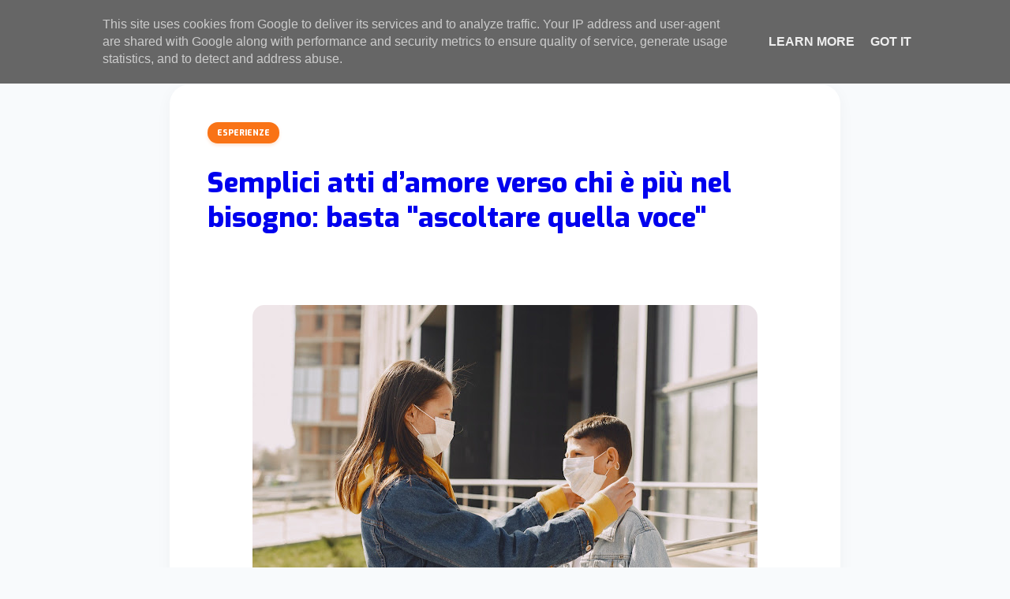

--- FILE ---
content_type: text/html; charset=UTF-8
request_url: https://www.flest.it/2020/06/semplici-atti-damore-verso-chi-e-piu.html
body_size: 10957
content:
<!DOCTYPE html>
<html dir='ltr' prefix='og: http://ogp.me/ns#' xmlns='http://www.w3.org/1999/xhtml' xmlns:b='http://www.google.com/2005/gml/b' xmlns:data='http://www.google.com/2005/gml/data' xmlns:expr='http://www.google.com/2005/gml/expr'>
<head>
<meta content='width=device-width, initial-scale=1' name='viewport'/>
<title>Focolari Lombardia est: Semplici atti d&#8217;amore verso chi è più nel bisogno: basta "ascoltare quella voce"</title>
<!-- Metadati SEO e Social Sharing Ottimizzati (V76) -->
<meta content='Semplici atti d’amore verso chi è più nel bisogno: basta "ascoltare quella voce"' name='description'/>
<meta content='Semplici atti d’amore verso chi è più nel bisogno: basta "ascoltare quella voce"' property='og:title'/>
<meta content='article' property='og:type'/>
<meta content='https://www.flest.it/2020/06/semplici-atti-damore-verso-chi-e-piu.html' property='og:url'/>
<meta content='https://blogger.googleusercontent.com/img/b/R29vZ2xl/AVvXsEgiNcg0Jyk5POBlthogelEAhuerqALdYdkLu-HDd2mmoTIonVOSOyMolq4_2roRAzI9KulS85x-YlUSLgRgzSZGRT893zdUgDD8Ih3MjIA7bpqJrFLUK69pU8g71jbKu6t0Id0xSqcGWIQL/s640/mascherine.jpg' property='og:image'/>
<meta content='https://blogger.googleusercontent.com/img/b/R29vZ2xl/AVvXsEgiNcg0Jyk5POBlthogelEAhuerqALdYdkLu-HDd2mmoTIonVOSOyMolq4_2roRAzI9KulS85x-YlUSLgRgzSZGRT893zdUgDD8Ih3MjIA7bpqJrFLUK69pU8g71jbKu6t0Id0xSqcGWIQL/s640/mascherine.jpg' itemprop='image'/>
<meta content='1200' property='og:image:width'/>
<meta content='630' property='og:image:height'/>
<meta content='<b>F</b>ocolari <b>L</b>ombardia <b>est</b>' property='og:site_name'/>
<meta content='summary_large_image' name='twitter:card'/>
<meta content='Focolari Lombardia est: Semplici atti d’amore verso chi è più nel bisogno: basta "ascoltare quella voce"' name='twitter:title'/>
<meta content='' name='twitter:description'/>
<!-- Google Fonts & Icone -->
<link href='https://fonts.googleapis.com/css2?family=Exo:wght@300;400;600;700;800&family=Montserrat:wght@700;800&display=swap' rel='stylesheet'/>
<link href='https://code.getmdl.io/1.3.0/material.indigo-pink.min.css' rel='stylesheet'/>
<link href='https://cdnjs.cloudflare.com/ajax/libs/font-awesome/6.0.0/css/all.min.css' rel='stylesheet'/>
<style id='page-skin-1' type='text/css'><!--
/* * FLest Modern Theme 2024 - V76 (Press Review Boxes & View All Button) */
:root {
--primary-color: #f97316;
--secondary-color: #1e293b;
--bg-color: #f8fafc;
--card-bg: #ffffff;
--text-main: #334155;
--text-light: #64748b;
--border-radius: 20px;
--shadow: 0 10px 15px -3px rgb(0 0 0 / 0.1);
--transition: all 0.4s cubic-bezier(0.4, 0, 0.2, 1);
--whatsapp-color: #25D366;
--youtube-color: #FF0000;
--flest-footer-primary: #3f51b5;
}
body {
font-family: 'Exo', sans-serif;
background-color: var(--bg-color);
color: var(--text-main);
margin: 0; padding: 0;
line-height: 1.7;
overflow-x: hidden;
}
.container { max-width: 1200px; margin: 0 auto; padding: 0 20px; }
/* --- HEADER --- */
header {
background: rgba(255, 255, 255, 0.95);
backdrop-filter: blur(12px);
border-bottom: 1px solid rgba(0,0,0,0.05);
position: sticky; top: 0; z-index: 1000;
padding: 0.8rem 0;
}
.header-content { display: flex; justify-content: space-between; align-items: center; }
.brand-area { display: flex; align-items: center; gap: 15px; }
.brand-area a { text-decoration: none !important; display: flex; align-items: center; gap: 12px; color: inherit; }
.brand-area img { max-height: 60px; width: auto; }
.site-title { font-family: 'Exo', sans-serif; font-size: 1.3rem; font-weight: 400; color: var(--secondary-color); margin: 0; letter-spacing: -0.2px; line-height: 1.1; }
.site-title b { color: var(--primary-color); font-weight: 800; }
.blog-description { font-size: 0.75rem; color: var(--text-light); font-weight: 600; margin: 2px 0 0; max-width: 300px; line-height: 1.2; }
/* --- NAVIGATION & DROPDOWN --- */
.nav-menu { display: flex; gap: 5px; list-style: none; margin: 0; padding: 0; }
.nav-item { position: relative; }
.nav-link {
text-decoration: none !important; color: var(--text-main); font-weight: 700; font-size: 0.85rem;
padding: 8px 15px; border-radius: 10px; transition: var(--transition); display: flex; align-items: center; gap: 6px;
}
.nav-link:hover, .nav-item:hover > .nav-link { color: var(--primary-color); background: rgba(249, 115, 22, 0.05); }
.submenu {
position: absolute; top: 100%; left: 0; background: white; min-width: 200px;
border-radius: 15px; box-shadow: var(--shadow); border: 1px solid rgba(0,0,0,0.05);
opacity: 0; visibility: hidden; transform: translateY(10px); transition: var(--transition);
z-index: 1100; padding: 10px 0; list-style: none; margin: 0;
}
.nav-item:hover .submenu { opacity: 1; visibility: visible; transform: translateY(0); }
.submenu li { width: 100%; }
.submenu-link {
display: block; padding: 8px 20px; color: var(--text-main); text-decoration: none !important;
font-weight: 600; font-size: 0.85rem; transition: var(--transition);
}
.submenu-link:hover { background: var(--bg-color); color: var(--primary-color); padding-left: 25px; }
/* --- CAROUSEL --- */
.hero-carousel { position: relative; width: 100%; height: 450px; overflow: hidden; border-radius: var(--border-radius); margin-bottom: 2.5rem; box-shadow: var(--shadow); background: #000; }
.carousel-track { display: flex; height: 100%; transition: transform 0.7s cubic-bezier(0.65, 0, 0.35, 1); }
.carousel-slide { min-width: 100%; position: relative; height: 100%; }
.carousel-slide img { width: 100%; height: 100%; object-fit: cover; opacity: 0.8; }
.carousel-slide::after { content: ''; position: absolute; inset: 0; background: linear-gradient(to top, rgba(0,0,0,0.9), transparent 80%); }
.carousel-caption { position: absolute; bottom: 30px; left: 20px; right: 20px; background: rgba(255, 255, 255, 0.1); backdrop-filter: blur(15px); border: 1px solid rgba(255,255,255,0.2); padding: 1.5rem; border-radius: 15px; color: white; max-width: 550px; z-index: 10; box-shadow: 0 10px 30px rgba(0,0,0,0.3); }
.carousel-caption h2 { font-family: 'Montserrat', sans-serif; font-size: 1.6rem; font-weight: 800; margin-bottom: 8px; line-height: 1.2; }
.btn-slide { display: inline-block; background: var(--primary-color); color: white; text-decoration: none; padding: 10px 24px; border-radius: 30px; font-weight: 700; text-transform: uppercase; letter-spacing: 0.5px; font-size: 0.75rem; }
/* --- TITOLI CON RIGA ARANCIONE VERTICALE --- */
.section-title, aside .widget h2, aside .widget h3, footer .widget h2, .about-card h2 {
font-family: 'Montserrat', sans-serif !important;
font-size: 1.1rem !important;
color: var(--secondary-color) !important;
font-weight: 800 !important;
border-left: 6px solid var(--primary-color) !important;
padding-left: 15px !important;
text-transform: uppercase !important;
margin-bottom: 1.5rem !important;
display: block !important;
line-height: 1.2 !important;
}
/* --- APPOINTMENTS --- */
.appointments-container { display: grid; grid-template-columns: 1.6fr 1fr; gap: 25px; align-items: flex-start; margin-bottom: 3.5rem; }
.appointments-list { display: flex; flex-direction: column; gap: 12px; }
.appointment-card { background: white; border-radius: 15px; padding: 0.5rem 0.8rem; display: grid; grid-template-columns: 55px 1fr 80px; gap: 10px; align-items: center; box-shadow: 0 3px 5px rgba(0,0,0,0.03); border: 1px solid rgba(0,0,0,0.02); height: 115px; box-sizing: border-box; transition: var(--transition); text-decoration: none !important; color: inherit; }
.appointment-card:hover { transform: translateY(-2px); border-color: var(--primary-color); }
.calendar-icon-block { background: white; width: 55px; height: 60px; border-radius: 10px; overflow: hidden; display: flex; flex-direction: column; border: 1px solid #e2e8f0; }
.calendar-icon-block .cal-month { background: #ef4444; color: white; font-size: 0.6rem; font-weight: 800; text-align: center; padding: 4px 0; text-transform: uppercase; }
.calendar-icon-block .cal-day { flex-grow: 1; display: flex; align-items: center; justify-content: center; font-size: 1.3rem; font-weight: 800; color: var(--secondary-color); }
.appointment-thumb { width: 80px; height: 65px; border-radius: 8px; object-fit: cover; }
.appointment-info h3 { margin: 0; font-size: 0.8rem; font-weight: 700; color: var(--secondary-color); line-height: 1.3; overflow: hidden; display: -webkit-box; -webkit-line-clamp: 2; -webkit-box-orient: vertical; }
.appointment-info p { margin: 2px 0 0; font-size: 0.7rem; color: var(--text-light); }
/* CALENDARIO */
.google-calendar-widget { background: white; border-radius: 15px; padding: 8px; box-shadow: var(--shadow); border: 1px solid rgba(0,0,0,0.03); height: 350px; overflow: hidden; }
.calendar-wrapper { height: 100%; width: 100%; }
.calendar-wrapper iframe { width: 100%; height: 100%; border: 0; }
/* --- MAIN LAYOUT GRID --- */
.main-grid-wrapper { display: block; }
body.view-homepage .main-grid-wrapper, body.view-archive .main-grid-wrapper, body.view-label .main-grid-wrapper {
display: grid; grid-template-columns: 1fr 300px; gap: 30px; align-items: start;
}
/* News Grid */
.posts-grid { display: grid; grid-template-columns: repeat(auto-fill, minmax(260px, 1fr)); gap: 20px; margin-bottom: 2.5rem; }
.post-outer { background: var(--card-bg); border-radius: 18px; overflow: hidden; display: flex; flex-direction: column; box-shadow: 0 1px 3px rgba(0,0,0,0.05); border: 1px solid rgba(0,0,0,0.03); transition: var(--transition); height: 100%; }
.post-thumbnail-wrapper { width: 100%; height: 160px; overflow: hidden; background: #f1f5f9; }
.post-thumbnail-wrapper img { width: 100%; height: 100%; object-fit: cover; }
.post-content-padding { padding: 1.2rem; display: flex; flex-direction: column; flex-grow: 1; }
/* STYLE LABELS "TASTO ARANCIONE" */
.post-labels-container { display: flex; flex-wrap: wrap; gap: 6px; margin-bottom: 12px; }
.post-label-badge {
display: inline-block; background: var(--primary-color) !important; color: #ffffff !important;
font-size: 0.65rem; font-weight: 800; padding: 5px 12px; border-radius: 20px;
text-transform: uppercase; transition: var(--transition); text-decoration: none !important;
box-shadow: 0 2px 4px rgba(249, 115, 22, 0.2);
}
.post-label-badge:hover { background: var(--secondary-color) !important; transform: translateY(-1px); }
/* POST TYPOGRAPHY */
.post-title, .post-title a { text-decoration: none !important; }
.post-outer h1, .post-outer h2.post-title, .post-outer .post-title, article h2 { border-left: none !important; padding-left: 0 !important; }
.post-title { font-family: 'Exo', sans-serif !important; font-size: 1rem !important; color: var(--secondary-color) !important; font-weight: 800 !important; margin-bottom: 0.6rem !important; line-height: 1.3 !important; }
body.view-item .content-area { max-width: 850px; margin: 0 auto; padding: 20px 0; }
body.view-item .post-outer { padding: 3rem; background: #fff; border: none; box-shadow: 0 4px 20px rgba(0,0,0,0.04); border-radius: 25px; }
body.view-item .post-title { font-size: 2.2rem !important; line-height: 1.25 !important; margin-bottom: 2rem !important; }
.post-body { font-size: 1.1rem !important; line-height: 1.85 !important; color: var(--text-main); font-family: 'Exo', sans-serif; }
.post-body p { margin-bottom: 1.8rem; }
.post-body img { border-radius: 15px; margin: 1.5rem auto; display: block; max-width: 100%; height: auto; }
/* SOTTOTITOLI H3 ARANCIONI */
.post-body h3 {
color: var(--primary-color) !important; font-family: 'Montserrat', sans-serif !important; font-weight: 800 !important;
margin: 2.5rem 0 1.2rem !important; font-size: 1.4rem !important; line-height: 1.3 !important;
text-transform: none !important; border: none !important; padding: 0 !important;
}
/* SIDEBAR */
.sidebar-home { position: sticky; top: 90px; }
.sidebar-widget-box { background: white; border-radius: 20px; padding: 1.2rem; margin-bottom: 2rem; box-shadow: 0 4px 15px rgba(0,0,0,0.05); border: 1px solid rgba(0,0,0,0.02); }
/* --- RASSEGNA STAMPA BOX STYLE (V76) --- */
.press-box-item {
background: #fff;
border: 1px solid rgba(0,0,0,0.05);
border-radius: 12px;
padding: 10px 12px;
margin-bottom: 10px;
transition: var(--transition);
display: block;
text-decoration: none !important;
}
.press-box-item:hover {
border-color: var(--primary-color);
transform: translateX(5px);
box-shadow: 0 4px 10px rgba(0,0,0,0.03);
}
.press-box-title {
font-size: 0.8rem;
font-weight: 700;
color: var(--secondary-color);
line-height: 1.4;
display: block;
}
.press-view-all {
display: block;
text-align: center;
background: rgba(249, 115, 22, 0.1);
color: var(--primary-color);
padding: 8px;
border-radius: 10px;
font-size: 0.75rem;
font-weight: 800;
text-decoration: none !important;
margin-top: 15px;
transition: var(--transition);
text-transform: uppercase;
}
.press-view-all:hover {
background: var(--primary-color);
color: #fff;
}
/* CHI SIAMO CON CERCHI */
.about-us-section { position: relative; padding: 5rem 0; overflow: hidden; background: linear-gradient(135deg, rgba(249, 115, 22, 0.05) 0%, rgba(249, 115, 22, 0.08) 100%); }
.about-card { position: relative; z-index: 2; background: rgba(255, 255, 255, 0.6); backdrop-filter: blur(10px); border-radius: var(--border-radius); padding: 4rem; border: 1px solid rgba(255, 255, 255, 0.4); text-align: center; max-width: 1000px; margin: 0 auto; box-shadow: 0 20px 40px rgba(0,0,0,0.03); }
.about-card h2 { display: inline-block; font-family: 'Montserrat', sans-serif !important; font-size: 1.5rem !important; color: var(--secondary-color) !important; font-weight: 800 !important; border-left: none !important; padding-left: 0 !important; border-bottom: 4px solid var(--primary-color) !important; padding-bottom: 10px !important; margin-bottom: 2rem !important; text-transform: uppercase !important; }
.about-card p { font-size: 1.1rem; color: var(--text-main); line-height: 1.8; margin: 0; text-align: center; }
/* Cerchi decorativi */
.about-circle { position: absolute; border-radius: 50%; background: rgba(249, 115, 22, 0.06); z-index: 1; pointer-events: none; }
.circle-1 { width: 300px; height: 300px; top: -100px; left: -100px; }
.circle-2 { width: 200px; height: 200px; bottom: -50px; right: -50px; }
.circle-3 { width: 150px; height: 150px; top: 20%; right: 10%; background: rgba(249, 115, 22, 0.03); }
/* FOOTER */
.mdl-mega-footer { background-color: var(--flest-footer-primary) !important; color: white !important; padding: 30px 20px 20px !important; font-family: 'Exo', sans-serif; }
.footer-bottom-bar { border-top: 1px solid rgba(255,255,255,0.1); padding-top: 15px; margin-top: 15px; text-align: center; font-size: 0.7rem; color: rgba(255,255,255,0.5); }
@media (max-width: 1024px) {
body.view-homepage .main-grid-wrapper, body.view-archive .main-grid-wrapper, body.view-label .main-grid-wrapper { grid-template-columns: 1fr; }
.posts-grid { grid-template-columns: repeat(2, 1fr); }
}
@media (max-width: 768px) {
.header-content { flex-direction: column; gap: 15px; }
.hero-carousel { height: 350px; }
.posts-grid { grid-template-columns: 1fr; }
body.view-item .post-outer { padding: 1.5rem; border-radius: 15px; }
.submenu { position: relative; width: 100%; top: 0; box-shadow: none; border: none; padding: 0; opacity: 1; visibility: visible; transform: none; display: none; }
.nav-item:hover .submenu { display: block; }
}

--></style>
<link href='https://www.blogger.com/dyn-css/authorization.css?targetBlogID=5738907460626645372&amp;zx=383075d9-ca76-4d4b-81e5-a28768ad756d' media='none' onload='if(media!=&#39;all&#39;)media=&#39;all&#39;' rel='stylesheet'/><noscript><link href='https://www.blogger.com/dyn-css/authorization.css?targetBlogID=5738907460626645372&amp;zx=383075d9-ca76-4d4b-81e5-a28768ad756d' rel='stylesheet'/></noscript>
<meta name='google-adsense-platform-account' content='ca-host-pub-1556223355139109'/>
<meta name='google-adsense-platform-domain' content='blogspot.com'/>

<!-- data-ad-client=ca-pub-8358296410480175 -->

<script type="text/javascript" language="javascript">
  // Supply ads personalization default for EEA readers
  // See https://www.blogger.com/go/adspersonalization
  adsbygoogle = window.adsbygoogle || [];
  if (typeof adsbygoogle.requestNonPersonalizedAds === 'undefined') {
    adsbygoogle.requestNonPersonalizedAds = 1;
  }
</script>


</head>
<body class='view-item'>
<header>
<div class='container header-content'>
<div class='brand-area'>
<div class='section' id='header-logo'><div class='widget Header' data-version='2' id='Header1'>
<a href='https://www.flest.it/'>
<img alt='<b>F</b>ocolari <b>L</b>ombardia <b>est</b>' src='https://blogger.googleusercontent.com/img/b/R29vZ2xl/AVvXsEgXKnEaQSG9v7RlZgH_rBiMwR-9Qa5tbDHQ0u51r04O3Z0p1PydnfR7fpgPTGDnzt82z2xuwk5ngK_w-sIPpGpPh0I8Fy72Tbl9gC2bV3OL1KXktJ_r-NVpPmIg-T8Y7piY6AtwOL88lQiz/s150/Logo.png'/>
<div class='header-text-block'>
<h1 class='site-title'><b>F</b>ocolari <b>L</b>ombardia <b>est</b></h1>
<p class='blog-description'>Bergamo | Brescia | Cremona | Mantova</p>
</div>
</a>
</div></div>
</div>
<nav class='nav-wrapper'>
<ul class='nav-menu'>
<li class='nav-item'><a class='nav-link' href='/'>Home</a></li>
<li class='nav-item'>
<a class='nav-link' href='#'>Progetti  <i class='fas fa-chevron-down' style='font-size:0.6rem;'></i></a>
<ul class='submenu'>
<li><a class='submenu-link' href='/p/relefest.html'>Festival delle relazioni</a></li>
<li><a class='submenu-link' href='search/label/Intrecci'>Intrecci</a></li>
</ul>
</li>
<li class='nav-item'>
<a class='nav-link' href='#'>Community <i class='fas fa-chevron-down' style='font-size:0.6rem;'></i></a>
<ul class='submenu'>
<li><a class='submenu-link' href='/search/label/Bergamo'>Bergamo</a></li>
<li><a class='submenu-link' href='/search/label/Brescia'>Brescia</a></li>
<li><a class='submenu-link' href='/search/label/Cremona'>Cremona</a></li>
<li><a class='submenu-link' href='/search/label/Mantova'>Mantova</a></li>
</ul>
</li>
<li class='nav-item'><a class='nav-link' href='#'>Contatti</a></li>
</ul>
</nav>
</div>
</header>
<div class='container'>
<main>
<div class='main-grid-wrapper'>
<div class='content-area'>
<div class='section' id='main'><div class='widget Blog' data-version='2' id='Blog1'>
<div class=''>
<article class='post-outer'>
<div class=''>
<div class='post-labels-container'>
<a class='post-label-badge' href='https://www.flest.it/search/label/Esperienze'>Esperienze</a>
</div>
<h2 class='post-title'><a href='https://www.flest.it/2020/06/semplici-atti-damore-verso-chi-e-piu.html'>Semplici atti d&#8217;amore verso chi è più nel bisogno: basta "ascoltare quella voce"</a></h2>
<div class='post-body'>
<div class="separator" style="clear: both; text-align: center;">
<a href="https://blogger.googleusercontent.com/img/b/R29vZ2xl/AVvXsEgiNcg0Jyk5POBlthogelEAhuerqALdYdkLu-HDd2mmoTIonVOSOyMolq4_2roRAzI9KulS85x-YlUSLgRgzSZGRT893zdUgDD8Ih3MjIA7bpqJrFLUK69pU8g71jbKu6t0Id0xSqcGWIQL/s1600/mascherine.jpg" imageanchor="1" style="margin-left: 1em; margin-right: 1em;"><img border="0" data-original-height="853" data-original-width="1280" height="426" src="https://blogger.googleusercontent.com/img/b/R29vZ2xl/AVvXsEgiNcg0Jyk5POBlthogelEAhuerqALdYdkLu-HDd2mmoTIonVOSOyMolq4_2roRAzI9KulS85x-YlUSLgRgzSZGRT893zdUgDD8Ih3MjIA7bpqJrFLUK69pU8g71jbKu6t0Id0xSqcGWIQL/s640/mascherine.jpg" width="640" /></a></div>
<br />
<br />
Quando è iniziata questa terribile pandemia, mi sono accorta quasi subito che due erano i problemi che vivevano le persone che conoscevo: la mancanza di compagnia e la mancanza di&#8230;mascherine.
Ho iniziato a fare telefonate quasi quotidiane a chi sapevo in casa solo, senza poter incontrare e parlare con qualcuno; ho capito che bastava un piccolo gesto, il dono di un minuto del mio tempo per fare felice chi soffriva e, nello stesso tempo, per fare felice anche me.<br />
<br />
Servivano poi le mascherine, ma da sola dove avrei potuto arrivare? Non avevo materiale adeguato&#8230; che fare?
Ho parlato con il sindaco del mio paese e lui si è reso subito disponibile a darmi una mano.
Ho costituito un gruppo Whatsapp formato da 25 amiche del paese a cui avevo esposto il mio piano e che erano felici di mettersi al lavoro con me.<br />
<br />
Nonostante gli impegni gravosi per fare fronte a tutte le esigenze e i decreti, il sindaco ha trovato il tempo di recuperare e portare nelle diverse abitazioni borse con elastici, stoffe in tnt, filo e buste per realizzare le mascherine: così, in un mese, abbiamo realizzato 2.700 mascherine, una per famiglia, confezionate e accompagnate da un biglietto augurale dell&#8217;amministrazione comunale.<br />
<br />
<br />
<br />
<b><span style="color: red; font-size: x-large;">Quella voce dentro che dice: "Ama per primo"</span></b><br />
<br />
Sono uscita di casa di corsa: in casa c&#8217;è sempre qualcosa da fare ed esco all&#8217;ultimo minuto, calcolando appena il tempo per arrivare a prendere il pulmino che mi avrebbe portata in città.
Sono in ritardo ma nella mia corsa intravvedo una signora anziana che deve attraversare la strada ma sta barcollando.<br />
<br />
Non posso far finta di non vedere, anche perché nella mente subito ritorna il &#8220;passaparola&#8221; che avevo letto quella mattina: ama per primo. Mi fermo, mi avvicino alla signora e le chiedo se posso darle un braccio; mi sorride, allarga il suo braccio e insieme attraversiamo la strada, la saluto con un bel sorriso e riparto.<br />
<br />
Alla fermata del pulmino c&#8217;è un ragazzo di colore in difficoltà; non è vestito bene e anziché la solita mascherina ha una camicia per coprire la bocca&#8230;dal cuore una voce mi ricorda le parole di Gesù a Pietro: Mi ami tu? e ancora il passaparola &#8230;Non posso dire di amare Gesù senza aiutare chi mi trovo vicino.
Nella borsa ho un sacchetto con mascherine e guanti: ne tolgo una e la offro al ragazzo con un paio di guanti, poi lo saluto con un ciao e&#8230; arriva il pulmino.<br />
<br />
<b>Giulia
</b>
</div>
</div>
</article>
</div>
</div></div>
</div>
</div>
</main>
</div>
<footer class='mdl-mega-footer' id='flest-footer-container'>
<div class='container'>
<div class='footer-bottom-bar'><p>&#169; 2026 <b>www.FLest.it</b> - <b>F</b>ocolari <b>L</b>ombardia <b>est</b>.</p></div>
</div>
</footer>
<script src='https://code.getmdl.io/1.3.0/material.min.js' type='text/javascript'></script>
<script type='text/javascript'>
      //<![CDATA[
      function getHDImage(url) { if (!url) return "https://images.unsplash.com/photo-1497366216548-37526070297c?auto=format&fit=crop&w=1200&q=80"; return url.replace(/\/s[0-9]+.*?\//, '/s0/').replace(/=[ws][0-9]+.*$/, '=s0').replace(/\/w[0-9]+-h[0-9]+.*?\//, '/s0/'); }
      function getRealPostImage(entry) {
        let url = null; if (entry.media$thumbnail) url = entry.media$thumbnail.url;
        const content = entry.content ? entry.content.$t : (entry.summary ? entry.summary.$t : "");
        const imgMatch = content.match(/<img[^>]+src="([^">]+)"/);
        if (imgMatch) url = imgMatch[1]; return url;
      }
      function initDynamicCarousel() { const track = document.getElementById('carouselTrack'); if(!track) return; fetch('/feeds/posts/default?alt=json&max-results=15').then(res => res.json()).then(data => { if(!data.feed.entry) return; const filteredEntries = data.feed.entry.filter(entry => { return !entry.category || !entry.category.some(cat => cat.term === "PROSSIMI APPUNTAMENTI" || cat.term === "RASSEGNA STAMPA"); }).slice(0, 3); let html = ""; filteredEntries.forEach((entry) => { const title = entry.title.$t; const link = entry.link.find(l => l.rel === 'alternate').href; let snippetText = entry.summary ? entry.summary.$t : (entry.content ? entry.content.$t.replace(/<[^>]*>?/gm, '') : ""); const hdThumb = getHDImage(getRealPostImage(entry)); html += `<div class="carousel-slide"><img src="${hdThumb}" alt="${title}"><div class="carousel-caption"><h2>${title}</h2><p>${snippetText.substring(0, 100)}...</p><a href="${link}" class="btn-slide">Approfondisci</a></div></div>`; }); track.innerHTML = html; let index = 0; setInterval(() => { if(filteredEntries.length > 0) { index = (index + 1) % filteredEntries.length; track.style.transform = `translateX(-${index * 100}%)`; } }, 8000); }); }
      
      function fetchAppointments() { 
        const container = document.getElementById('appointmentsContainer'); if(!container) return; 
        const monthsShort = ["GEN", "FEB", "MAR", "APR", "MAG", "GIU", " LUG", "AGO", "SET", "OTT", "NOV", "DIC"]; 
        const now = new Date(); now.setHours(0, 0, 0, 0);
        fetch(`/feeds/posts/default/-/PROSSIMI%20APPUNTAMENTI?alt=json&max-results=50`).then(res => res.json()).then(data => { 
            if(!data.feed.entry) { container.innerHTML = "Nessun evento futuro."; return; } 
            let futureEvents = data.feed.entry.map(entry => {
              const fullTitle = entry.title.$t; let eventDate = null;
              if (fullTitle.includes(" - ")) {
                const datePart = fullTitle.split(" - ")[0].trim(); const bits = datePart.split(/\s+/); 
                if (bits.length >= 3) {
                  let d = parseInt(bits[0]); let mIdx = -1; let y = parseInt(bits[2]);
                  if (!isNaN(parseInt(bits[1]))) { mIdx = parseInt(bits[1]) - 1; } else { const ms = ["gennaio", "febbraio", "marzo", "aprile", "maggio", "giugno", "luglio", "agosto", "settembre", "ottobre", "novembre", "dicembre"]; mIdx = ms.indexOf(bits[1].toLowerCase()); }
                  if (!isNaN(d) && mIdx >= 0 && !isNaN(y)) { eventDate = new Date(y, mIdx, d); }
                }
              }
              return { entry, eventDate };
            }).filter(item => item.eventDate !== null && item.eventDate >= now).sort((a, b) => a.eventDate - b.eventDate);
            let html = ""; 
            futureEvents.slice(0, 3).forEach(item => { 
              const entry = item.entry; const fullTitle = entry.title.$t; const link = entry.link.find(l => l.rel === 'alternate').href; 
              html += `<a href="${link}" class="appointment-card"><div class="calendar-icon-block"><div class="cal-month">${monthsShort[item.eventDate.getMonth()]}</div><div class="cal-day">${item.eventDate.getDate()}</div></div><div class="appointment-info"><h3>${fullTitle.split(" - ").slice(1).join(" - ")}</h3><p>${fullTitle.split(" - ")[0]}</p></div><img src="${getHDImage(getRealPostImage(entry))}" class="appointment-thumb"></a>`; 
            }); 
            container.innerHTML = html || "<p style='font-size:0.8rem; padding:15px;'>Nessun evento trovato.</p>"; 
        }); 
      }

      /* FETCH PRESS REVIEW BOXES (V76 Updated) */
      function fetchPressReview() {
        const container = document.getElementById('pressReviewContainer'); if(!container) return;
        const label = "RASSEGNA%20STAMPA";
        fetch(`/feeds/posts/default/-/${label}?alt=json&max-results=3`).then(res => res.json()).then(data => {
            if(!data.feed.entry) { container.innerHTML = "<p style='font-size:0.75rem; color:#64748b; text-align:center;'>Nessuna notizia disponibile.</p>"; return; }
            let html = "";
            data.feed.entry.forEach(entry => {
                const title = entry.title.$t; const link = entry.link.find(l => l.rel === 'alternate').href;
                html += `
                  <a href="${link}" class="press-box-item">
                    <span class="press-box-title"><i class="fas fa-newspaper" style="color:var(--primary-color);margin-right:8px;font-size:0.75rem;"></i>${title}</span>
                  </a>`;
            });
            // Aggiunta link "Vedi Tutto"
            html += `<a href="/search/label/RASSEGNA%20STAMPA" class="press-view-all">Vedi tutta la rassegna</a>`;
            container.innerHTML = html;
        }).catch(() => { container.innerHTML = "<p style='font-size:0.75rem; color:red; text-align:center;'>Errore di caricamento.</p>"; });
      }

      window.onload = () => { initDynamicCarousel(); fetchAppointments(); fetchPressReview(); };
      //]]>
    </script>
<!--It is your responsibility to notify your visitors about cookies used and data collected on your blog. Blogger makes a standard notification available for you to use on your blog, and you can customize it or replace with your own notice. See http://www.blogger.com/go/cookiechoices for more details.-->
<script defer='' src='/js/cookienotice.js'></script>
<script>
    document.addEventListener('DOMContentLoaded', function(event) {
      window.cookieChoices && cookieChoices.showCookieConsentBar && cookieChoices.showCookieConsentBar(
          (window.cookieOptions && cookieOptions.msg) || 'This site uses cookies from Google to deliver its services and to analyze traffic. Your IP address and user-agent are shared with Google along with performance and security metrics to ensure quality of service, generate usage statistics, and to detect and address abuse.',
          (window.cookieOptions && cookieOptions.close) || 'Got it',
          (window.cookieOptions && cookieOptions.learn) || 'Learn More',
          (window.cookieOptions && cookieOptions.link) || 'https://www.blogger.com/go/blogspot-cookies');
    });
  </script>

<script type="text/javascript" src="https://www.blogger.com/static/v1/widgets/2028843038-widgets.js"></script>
<script type='text/javascript'>
window['__wavt'] = 'AOuZoY5z9QT4c9ZWfvePyCOIG3RiGlWftQ:1768978711396';_WidgetManager._Init('//www.blogger.com/rearrange?blogID\x3d5738907460626645372','//www.flest.it/2020/06/semplici-atti-damore-verso-chi-e-piu.html','5738907460626645372');
_WidgetManager._SetDataContext([{'name': 'blog', 'data': {'blogId': '5738907460626645372', 'title': '\x3cb\x3eF\x3c/b\x3eocolari \x3cb\x3eL\x3c/b\x3eombardia \x3cb\x3eest\x3c/b\x3e', 'url': 'https://www.flest.it/2020/06/semplici-atti-damore-verso-chi-e-piu.html', 'canonicalUrl': 'https://www.flest.it/2020/06/semplici-atti-damore-verso-chi-e-piu.html', 'homepageUrl': 'https://www.flest.it/', 'searchUrl': 'https://www.flest.it/search', 'canonicalHomepageUrl': 'https://www.flest.it/', 'blogspotFaviconUrl': 'https://www.flest.it/favicon.ico', 'bloggerUrl': 'https://www.blogger.com', 'hasCustomDomain': true, 'httpsEnabled': true, 'enabledCommentProfileImages': true, 'gPlusViewType': 'FILTERED_POSTMOD', 'adultContent': false, 'analyticsAccountNumber': 'UA-12779460-7', 'encoding': 'UTF-8', 'locale': 'it', 'localeUnderscoreDelimited': 'it', 'languageDirection': 'ltr', 'isPrivate': false, 'isMobile': false, 'isMobileRequest': false, 'mobileClass': '', 'isPrivateBlog': false, 'isDynamicViewsAvailable': true, 'feedLinks': '\x3clink rel\x3d\x22alternate\x22 type\x3d\x22application/atom+xml\x22 title\x3d\x22Focolari Lombardia est - Atom\x22 href\x3d\x22https://www.flest.it/feeds/posts/default\x22 /\x3e\n\x3clink rel\x3d\x22alternate\x22 type\x3d\x22application/rss+xml\x22 title\x3d\x22Focolari Lombardia est - RSS\x22 href\x3d\x22https://www.flest.it/feeds/posts/default?alt\x3drss\x22 /\x3e\n\x3clink rel\x3d\x22service.post\x22 type\x3d\x22application/atom+xml\x22 title\x3d\x22Focolari Lombardia est - Atom\x22 href\x3d\x22https://www.blogger.com/feeds/5738907460626645372/posts/default\x22 /\x3e\n\n\x3clink rel\x3d\x22alternate\x22 type\x3d\x22application/atom+xml\x22 title\x3d\x22Focolari Lombardia est - Atom\x22 href\x3d\x22https://www.flest.it/feeds/8496585989020690670/comments/default\x22 /\x3e\n', 'meTag': '', 'adsenseClientId': 'ca-pub-8358296410480175', 'adsenseHostId': 'ca-host-pub-1556223355139109', 'adsenseHasAds': false, 'adsenseAutoAds': false, 'boqCommentIframeForm': true, 'loginRedirectParam': '', 'view': '', 'dynamicViewsCommentsSrc': '//www.blogblog.com/dynamicviews/4224c15c4e7c9321/js/comments.js', 'dynamicViewsScriptSrc': '//www.blogblog.com/dynamicviews/6e0d22adcfa5abea', 'plusOneApiSrc': 'https://apis.google.com/js/platform.js', 'disableGComments': true, 'interstitialAccepted': false, 'sharing': {'platforms': [{'name': 'Ottieni link', 'key': 'link', 'shareMessage': 'Ottieni link', 'target': ''}, {'name': 'Facebook', 'key': 'facebook', 'shareMessage': 'Condividi in Facebook', 'target': 'facebook'}, {'name': 'Postalo sul blog', 'key': 'blogThis', 'shareMessage': 'Postalo sul blog', 'target': 'blog'}, {'name': 'X', 'key': 'twitter', 'shareMessage': 'Condividi in X', 'target': 'twitter'}, {'name': 'Pinterest', 'key': 'pinterest', 'shareMessage': 'Condividi in Pinterest', 'target': 'pinterest'}, {'name': 'Email', 'key': 'email', 'shareMessage': 'Email', 'target': 'email'}], 'disableGooglePlus': true, 'googlePlusShareButtonWidth': 0, 'googlePlusBootstrap': '\x3cscript type\x3d\x22text/javascript\x22\x3ewindow.___gcfg \x3d {\x27lang\x27: \x27it\x27};\x3c/script\x3e'}, 'hasCustomJumpLinkMessage': true, 'jumpLinkMessage': 'Read more \xbb', 'pageType': 'item', 'postId': '8496585989020690670', 'postImageThumbnailUrl': 'https://blogger.googleusercontent.com/img/b/R29vZ2xl/AVvXsEgiNcg0Jyk5POBlthogelEAhuerqALdYdkLu-HDd2mmoTIonVOSOyMolq4_2roRAzI9KulS85x-YlUSLgRgzSZGRT893zdUgDD8Ih3MjIA7bpqJrFLUK69pU8g71jbKu6t0Id0xSqcGWIQL/s72-c/mascherine.jpg', 'postImageUrl': 'https://blogger.googleusercontent.com/img/b/R29vZ2xl/AVvXsEgiNcg0Jyk5POBlthogelEAhuerqALdYdkLu-HDd2mmoTIonVOSOyMolq4_2roRAzI9KulS85x-YlUSLgRgzSZGRT893zdUgDD8Ih3MjIA7bpqJrFLUK69pU8g71jbKu6t0Id0xSqcGWIQL/s640/mascherine.jpg', 'pageName': 'Semplici atti d\u2019amore verso chi \xe8 pi\xf9 nel bisogno: basta \x22ascoltare quella voce\x22', 'pageTitle': 'Focolari Lombardia est: Semplici atti d\u2019amore verso chi \xe8 pi\xf9 nel bisogno: basta \x22ascoltare quella voce\x22', 'metaDescription': ''}}, {'name': 'features', 'data': {}}, {'name': 'messages', 'data': {'edit': 'Modifica', 'linkCopiedToClipboard': 'Link copiato negli appunti.', 'ok': 'OK', 'postLink': 'Link del post'}}, {'name': 'template', 'data': {'name': 'custom', 'localizedName': 'Personalizza', 'isResponsive': true, 'isAlternateRendering': false, 'isCustom': true}}, {'name': 'view', 'data': {'classic': {'name': 'classic', 'url': '?view\x3dclassic'}, 'flipcard': {'name': 'flipcard', 'url': '?view\x3dflipcard'}, 'magazine': {'name': 'magazine', 'url': '?view\x3dmagazine'}, 'mosaic': {'name': 'mosaic', 'url': '?view\x3dmosaic'}, 'sidebar': {'name': 'sidebar', 'url': '?view\x3dsidebar'}, 'snapshot': {'name': 'snapshot', 'url': '?view\x3dsnapshot'}, 'timeslide': {'name': 'timeslide', 'url': '?view\x3dtimeslide'}, 'isMobile': false, 'title': 'Semplici atti d\u2019amore verso chi \xe8 pi\xf9 nel bisogno: basta \x22ascoltare quella voce\x22', 'description': 'FLest - sito del Movimento dei Focolari nelle provincie di Bergamo, Brescia, Cremona e Mantova.', 'featuredImage': 'https://blogger.googleusercontent.com/img/b/R29vZ2xl/AVvXsEgiNcg0Jyk5POBlthogelEAhuerqALdYdkLu-HDd2mmoTIonVOSOyMolq4_2roRAzI9KulS85x-YlUSLgRgzSZGRT893zdUgDD8Ih3MjIA7bpqJrFLUK69pU8g71jbKu6t0Id0xSqcGWIQL/s640/mascherine.jpg', 'url': 'https://www.flest.it/2020/06/semplici-atti-damore-verso-chi-e-piu.html', 'type': 'item', 'isSingleItem': true, 'isMultipleItems': false, 'isError': false, 'isPage': false, 'isPost': true, 'isHomepage': false, 'isArchive': false, 'isLabelSearch': false, 'postId': 8496585989020690670}}, {'name': 'widgets', 'data': [{'title': '\x3cb\x3eF\x3c/b\x3eocolari \x3cb\x3eL\x3c/b\x3eombardia \x3cb\x3eest\x3c/b\x3e (Intestazione)', 'type': 'Header', 'sectionId': 'header-logo', 'id': 'Header1'}, {'title': 'Post del blog', 'type': 'Blog', 'sectionId': 'main', 'id': 'Blog1', 'posts': [{'id': '8496585989020690670', 'title': 'Semplici atti d\u2019amore verso chi \xe8 pi\xf9 nel bisogno: basta \x22ascoltare quella voce\x22', 'featuredImage': 'https://blogger.googleusercontent.com/img/b/R29vZ2xl/AVvXsEgiNcg0Jyk5POBlthogelEAhuerqALdYdkLu-HDd2mmoTIonVOSOyMolq4_2roRAzI9KulS85x-YlUSLgRgzSZGRT893zdUgDD8Ih3MjIA7bpqJrFLUK69pU8g71jbKu6t0Id0xSqcGWIQL/s640/mascherine.jpg', 'showInlineAds': false}], 'headerByline': {'regionName': 'header1', 'items': [{'name': 'timestamp', 'label': ''}]}, 'footerBylines': [{'regionName': 'footer2', 'items': [{'name': 'labels', 'label': ''}]}], 'allBylineItems': [{'name': 'timestamp', 'label': ''}, {'name': 'labels', 'label': ''}]}]}]);
_WidgetManager._RegisterWidget('_HeaderView', new _WidgetInfo('Header1', 'header-logo', document.getElementById('Header1'), {}, 'displayModeFull'));
_WidgetManager._RegisterWidget('_BlogView', new _WidgetInfo('Blog1', 'main', document.getElementById('Blog1'), {'cmtInteractionsEnabled': false, 'lightboxEnabled': true, 'lightboxModuleUrl': 'https://www.blogger.com/static/v1/jsbin/279375648-lbx__it.js', 'lightboxCssUrl': 'https://www.blogger.com/static/v1/v-css/828616780-lightbox_bundle.css'}, 'displayModeFull'));
</script>
</body>
</html>